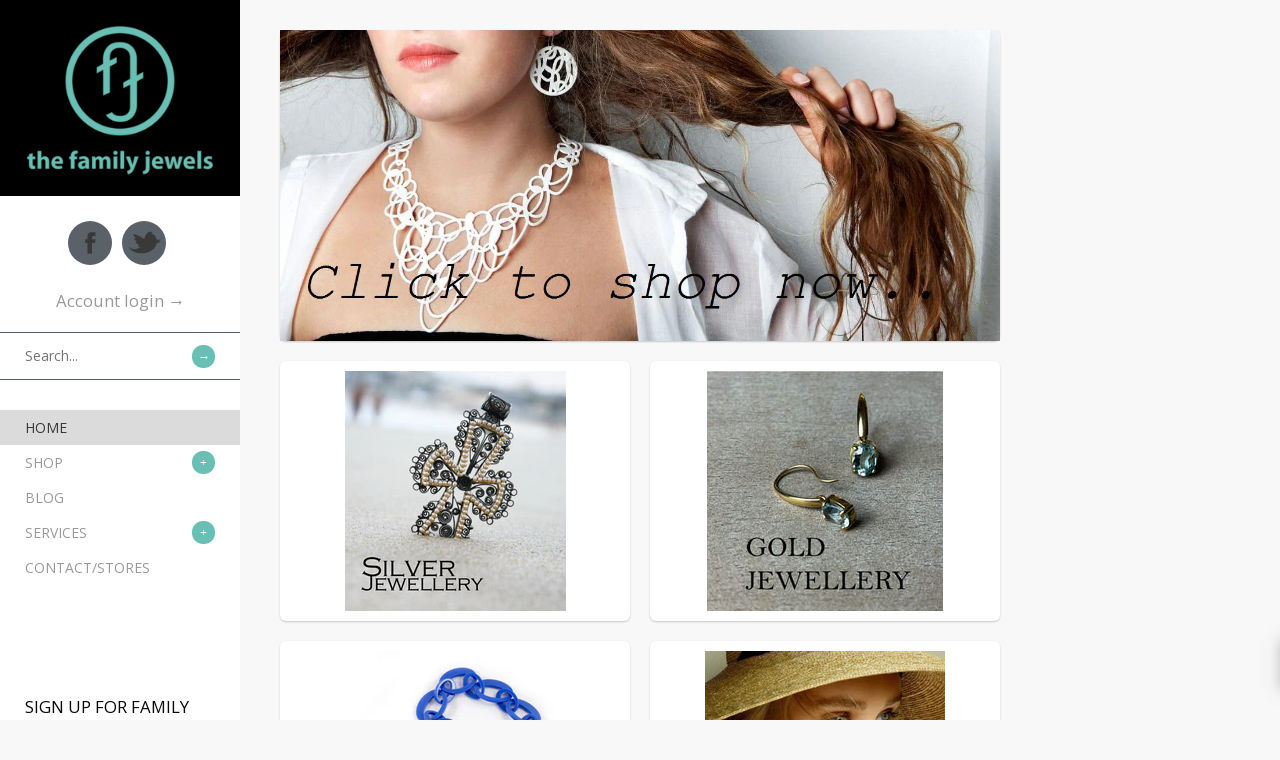

--- FILE ---
content_type: text/css
request_url: https://www.thefamilyjewels.com.au/cdn/shop/t/2/assets/styles.css?v=74322510420074187021758256253
body_size: 5490
content:
html,body,div,span,applet,object,iframe,h1,h2,h3,h4,h5,h6,p,blockquote,pre,a,abbr,acronym,address,big,cite,code,del,dfn,em,img,ins,kbd,q,s,samp,small,strike,strong,sub,sup,tt,var,b,u,i,center,dl,dt,dd,ol,ul,li,fieldset,form,label,legend,table,caption,tbody,tfoot,thead,tr,th,td,article,aside,canvas,details,embed,figure,figcaption,footer,header,hgroup,menu,nav,output,ruby,section,summary,time,mark,audio,video{margin:0;padding:0;border:0;font-size:100%;font:inherit;vertical-align:baseline}article,aside,details,figcaption,figure,footer,header,hgroup,menu,nav,section{display:block}body{line-height:1}ol,ul{list-style:none}blockquote,q{quotes:none}blockquote:before,blockquote:after,q:before,q:after{content:"";content:none}table{border-collapse:collapse;border-spacing:0}.cf:before,.cf:after{content:"";display:table}.cf:after{clear:both}.cf{zoom:1}input::-moz-focus-inner,button::-moz-focus-inner{border:0;padding:0}button,input[type=submit],input[type=button]{-webkit-appearance:none}input:focus,select:focus,textarea:focus{outline:none}h1{font-size:160%;margin:1.2em 0}h2{font-size:123.1%;margin:1em 0}h3{font-size:108%;margin:.9em 0}h4{font-size:100%;margin:.8em 0}h5{font-size:93%;margin:.7em 0}h6{font-size:85%;margin:.6em 0}h1,h2,h3,h4,h5,h6{font-weight:400}strong,b{font-weight:700}abbr,acronym{border-bottom:1px dotted #000;cursor:help}em,i{font-style:italic}ul,ol,dl{margin:1em;font-size:100%}blockquote{margin:1.5em 0 1.5em 10px;padding:.5em 0;quotes:"\201c""\201d";font-size:130%;font-style:italic;line-height:100%}blockquote:before{color:#ccc;content:open-quote;font-size:3em;line-height:.1em;margin-left:-40px;margin-right:20px;vertical-align:-.48em}blockquote :first-child{display:inline}blockquote :last-child{margin-bottom:0}blockquote:after{content:no-close-quote}ol,ul,dl{margin-left:2em}ol li{list-style:decimal outside}ul li{list-style:disc outside}dl dd{margin-left:1em}th,td{border-bottom:1px solid #cccccc;border-collapse:collapse;border-top:1px solid #cccccc;padding:.7em}th{font-weight:700;text-align:left;border-bottom-width:3px}caption{margin-bottom:.5em;text-align:center}p,fieldset,table{margin-bottom:1em}hr{border:0;width:100%;background:#ccc;height:1px}body,input,textarea,select,h1,h2,h3,h4,h5,h6{font-family:Open Sans}#shoplogo{font-family:Arvo}body{font-size:14px;line-height:23px;color:#5b6169;background-color:#f8f8f8}::selection{background:#69bfb4;color:#fff}::-moz-selection{background:#69bfb4;color:#fff}strong.highlight{background:#69bfb4;color:#fff}a,a:link,a:visited{color:#69bfb4;-moz-transition:color .1s;-webkit-transition:color .1s;transition:color .1s;text-decoration:none}a:hover{color:#008884}input,textarea{font-size:14px;background-color:#fff;color:#7c7c7c;border:1px solid #cccccc;height:30px;padding:2px 10px;vertical-align:middle;-moz-border-radius:3px;-webkit-border-radius:3px;border-radius:3px}input{line-height:30px}input[type=checkbox]{border:none;-moz-border-radius:0;-webkit-border-radius:0;border-radius:0}textarea{height:120px}.textareawrapper{padding-right:20px}.button,a.button,button,input[type=submit],input[type=reset],input[type=button]{background:#69bfb4;border:none;color:#fff;font-family:sans-serif;font-size:12px;font-weight:700;text-decoration:none;text-transform:uppercase;cursor:pointer;padding:13px 15px 10px;letter-spacing:1px;line-height:1em;height:auto;-moz-border-radius:0;-webkit-border-radius:0;border-radius:0;-moz-transition:all .5s ease;-webkit-transition:all .5s ease;transition:all .5s ease;display:inline-block;zoom:1;*display:inline}.button:hover,button:hover,input[type=submit]:hover,input[type=reset]:hover,input[type=button]:hover,.button.disabled,a.button.disabled,button[disabled],input[type=submit][disabled],input[type=reset][disabled],input[type=button][disabled]{background:#62a49b}h1,h2,h3,h4,h5,h6{color:#008884}h1.pagetitle,h2.majortitle{font-size:26px}h1.pagetitle a{text-decoration:none}.template-cart h1.pagetitle{margin:0}.main ol,.main ul,.main dl{margin-top:1.7em;margin-bottom:1.7em;line-height:2em}.bodywrap{position:relative}#content{padding:20px 10px 50px 270px;max-width:1340px}html.no-js,.no-js body{height:100%}.no-js .bodywrap{min-height:100%}.no-js #content .block.product .sub a.toggler{display:none}.template-index #content,.template-collection #content,.template-search #content,.template-list-collections #content,.template-blog #content,.template-404 #content{max-width:none}.block{margin:10px;background:#fff;-moz-border-radius:6px;-webkit-border-radius:6px;border-radius:6px;-moz-box-shadow:0 1px 2px rgba(0,0,0,.2);-webkit-box-shadow:0 1px 2px rgba(0,0,0,.2);box-shadow:0 1px 2px #0003}.block:hover{-moz-box-shadow:0 1px 2px rgba(0,0,0,.4);-webkit-box-shadow:0 1px 2px rgba(0,0,0,.4);box-shadow:0 1px 2px #0006}.block.hidden{display:none}.block img,.block iframe,.block embed{max-width:100%;margin:0 auto;display:block}.block.text img,.block.text iframe,.block.text embed{margin:0}.block.product img,.block.product iframe,.block.product embed{margin:0 auto}.block img{height:auto}.blocklayout .block{float:left;width:350px;max-width:100%}.block.size-medium{width:350px}.block.size-large{width:720px}.block.size-grande{width:1090px}.block.size-uber{width:1460px}.block .main{margin:20px}.block .sub{border-top:1px solid #f4f4f4;padding:20px;background:#fafafa;-moz-border-radius:0 0 4px 4px;-webkit-border-radius:0 0 4px 4px;border-radius:0 0 4px 4px}.block .sub.middle{-moz-border-radius:0;-webkit-border-radius:0;border-radius:0}.block .sub.meta{padding-top:10px;padding-bottom:10px;font-size:11px}.block .sub.meta.double-padded{padding-top:20px;padding-bottom:20px}.block .sub.meta label,.block .sub.meta .label{margin-right:5px}.template-article .block .sub.meta .social{margin-top:1em}.block .divided{border-top:1px solid #f4f4f4}.block.text .main a{text-decoration:none}.block.transparent,.block.text.transparent .main{background:transparent;-moz-box-shadow:none;-webkit-box-shadow:none;box-shadow:none}.block.text.transparent .main{background:transparent}.block.home-image .main,.block.collection .main{margin:10px}.block.product{background:#fff}.block.product .main{text-align:center;position:relative;margin:10px}.block.product .main .hoverinfo{opacity:0;filter:alpha(opacity = 0);-moz-transition:opacity .2s;-webkit-transition:opacity .2s;transition:opacity .2s;position:absolute;top:0;left:0;width:100%;height:100%;background:#fff;background:#ffffffb3;filter:progid:DXImageTransform.Microsoft.gradient(startColorstr=#46FFFFFF,endColorstr=#46FFFFFF)}.block.product .main:hover .hoverinfo{opacity:1;filter:alpha(opacity = 100)}#content .block.product .main .hoverinfo a{color:#000;text-decoration:none;display:block;height:100%;width:100%}.block.product .main .hoverinfo .title{padding:20px 15px}.block.product .main .hoverinfo .lower{position:absolute;bottom:10px;width:100%}.block.product .main .hoverinfo .lower .money{font-size:138.5%}.block.product .main .hoverinfo .lower .money .previously,.block.product .main .hoverinfo .lower .money .from{margin:0 0 5px;display:block;font-size:80%}.block.product .main .hoverinfo .lower .money .previously{text-decoration:line-through}.block.product .main .hoverinfo .lower .arr{font-size:30px}.block .main a.rsslink{height:28px;width:28px;float:right}input[type=submit].coolbutton,button.coolbutton,#content .block a.toggler,#content .block .flex-direction-nav a{background:#69bfb4;color:#fff;text-decoration:none;font-family:Georgia,serif;font-size:12px;line-height:22px;width:23px;height:23px;padding:0;letter-spacing:0;font-weight:400;text-align:center;-webkit-border-radius:15px;-moz-border-radius:15px;border-radius:15px;display:inline-block;zoom:1;*display:inline;position:absolute;top:40px;right:40px;-webkit-transition:all .5s;-moz-transition:all .5s;transition:all .5s}input[type=submit].coolbutton:hover,button.coolbutton:hover,#content .block a.toggler:hover,#content .block .flex-direction-nav a:hover{background:#62a49b}#content .block .flex-direction-nav a.next{right:0}#content .block .flex-direction-nav a.prev{right:auto;left:0}#content .block.product .sub a.toggler{top:auto;bottom:10px;right:10px}.block .readmore{border-bottom:1px solid #cccccc;text-decoration:none;text-align:center;display:block;position:relative;top:0;margin:1em 0 2em}.block .readmore span{position:relative;top:.7em;background-color:#fff;padding:1em 1.5em}.block .fullarticle{margin:1em 0}.block .pagetitle{margin-top:0}.block .pagetitle.nocontent{margin-bottom:0}.block.product p{margin-bottom:.5em;line-height:1.4em}.block.product .sub{border-color:#f4f4f4;background:#fafafa;padding:10px;position:relative}.block.product .sub .title{color:#999797}.block.product:hover .sub .title{color:#69bfb4}.block.product .sub.quickbuyarea{display:none}.block.product .sub.quickbuyarea .row{margin-bottom:15px}.block.product .sub.quickbuyarea .quantityrow label{display:inline;margin-right:8px}.block.product .sub.quickbuyarea .quantityrow input{width:20px}.block.product .sub.quickbuyarea input[type=text],.block.product .sub.quickbuyarea input[type=number]{height:22px;line-height:22px;text-align:center}.product .was-price{font-style:italic;margin-right:14px;padding-right:1px;text-decoration:line-through;opacity:.8;filter:alpha(opacity = 80);zoom:1}.product .from{font-style:italic;margin-right:5px;opacity:.8;filter:alpha(opacity = 80);zoom:1}.block.padded,.block .padded{padding:20px}.block .sidesonly{padding-top:0;padding-bottom:0}.block.double-padded,.block .double-padded{padding:40px}.block .sub.double-padded,.block .double-padded.sidesonly{padding-top:20px;padding-bottom:20px}.block .main.contactpagecontent{margin-bottom:0;padding-bottom:0}#navbar{position:absolute;left:0;top:0;width:240px;height:100%;font-size:14px}#navbar,#mobilefooter,.panelinputblock .panelinputinner input.text{background:#fff}#navbar,#navbar .cartsummary a,#navbar .mainnav a,#navbar .footer a,#mobilefooter,#mobilefooter a{color:#999;text-decoration:none}#navbar .mainnav ul{margin:0;font-size:100%}#navbar .mainnav li{list-style:none}#navbar #shoplogo{text-align:center;padding-top:5px;padding-bottom:0;background:#000;font-size:36px;line-height:1.4em}#navbar #shoplogo a{color:#fff;text-decoration:none}#navbar #shoplogo img{max-width:100%;vertical-align:top}#navbar #shoplogo .logotext{display:block;margin:0 10px}#navbar .cartsummary{margin:20px 25px;text-align:center;font-size:120%}#navbar .cartsummary.socialabove{margin-top:10px}#navbar .cartsummary .account{display:block;margin-bottom:.5em}#navbar .cartsummary .title{display:block;color:#999}#navbar .cartsummary .title.inline{display:inline}#navbar .cartsummary .numitems{color:#080808}#navbar .cartsummary .tocart{display:block;margin-top:.5em}#navbar .cartsummary .amount{margin-left:4px;color:#69bfb4}#navbar .searchnavwrap .btn-opts{position:absolute;top:8px;right:7px}#navbar .btn-opts{display:none;border:1px solid;float:right;padding:5px 10px 7px;cursor:pointer;-moz-border-radius:4px;-webkit-border-radius:4px;border-radius:4px;-webkit-box-shadow:inset 0 1px 0 rgba(255,255,255,.1),0 1px 0 rgba(255,255,255,.075);-moz-box-shadow:inset 0 1px 0 rgba(255,255,255,.1),0 1px 0 rgba(255,255,255,.075);box-shadow:inset 0 1px #ffffff1a,0 1px #ffffff13;text-shadow:0 -1px 0 rgba(0,0,0,.25);background-color:#0e0e0e;*background-color: #040404;background-image:-webkit-gradient(linear,0 0,0 100%,from(#151515),to(#040404));background-image:-webkit-linear-gradient(top,#151515,#040404);background-image:-o-linear-gradient(top,#151515,#040404);background-image:linear-gradient(to bottom,#151515,#040404);background-image:-moz-linear-gradient(top,#151515,#040404);background-repeat:repeat-x;border-color:#040404 #040404 #000000;border-color:rgba(0,0,0,.1) rgba(0,0,0,.1) rgba(0,0,0,.25);filter:progid:dximagetransform.microsoft.gradient(startColorstr="#ff151515",endColorstr="#ff040404",GradientType=0);filter:progid:dximagetransform.microsoft.gradient(enabled=false)}#navbar .btn-opts .icon-bar{background:#f5f5f5;display:block;height:2px;width:18px;margin-top:3px}#navbar #navpanel{border-left:none}#navbar #navpanel .mainnav{position:relative;padding-bottom:100px}#navbar #navpanel .mainnav .title{padding:15px 0;height:30px;line-height:30px;text-align:center;position:absolute;vertical-align:middle;width:50%;top:0;right:0;cursor:pointer;font-size:120%}#navbar #navpanel .mainnav .first .title{right:auto;left:0}#navbar #navpanel .mainnav .first .title div{border-right:1px solid #5b6169}#navbar #navpanel .mainnav .active .title{color:#69bfb4}#navbar #navpanel .mainnav>ul>.active>ul{display:block}#navbar #navpanel .mainnav ul.tier1{padding-top:60px}#navbar #navpanel .mainnav .only ul.tier1{padding-top:30px}#navbar #navpanel .mainnav a{display:block;padding:6px 25px}#navbar #navpanel .mainnav a:hover{color:#69bfb4}#navbar #navpanel .mainnav li.active>a,#navbar #navpanel .mainnav li.expanded>a{color:#373737}#navbar #navpanel .mainnav li li.active a.tier1title,#navbar #navpanel .mainnav li li.expanded a.tier1title{background:#dbdbdb}#navbar #navpanel .mainnav li li{position:relative}#navbar #navpanel .mainnav li ul{display:none}#navbar #navpanel .mainnav li .coolbutton{position:absolute;right:25px;top:6px}#navbar #navpanel .mainnav .expanded>ul{display:block}#navbar #navpanel .mainnav li li ul{background:#f2f2f2}#navbar #navpanel .mainnav li li li ul{background:#dbdbdb}#navbar #navpanel .mainnav li li li a{color:#69bfb4}#navbar #navpanel .mainnav li li li li a{padding-left:35px}#navbar .coolbutton{background:#69bfb4;color:#fff}#navbar .coolbutton:hover,#navbar li.expanded>.coolbutton{background:#5b6169}#checkout-note.hide-note #note{display:none}#mobilefooter{padding:10px 0;font-size:14px}#mobilefooter a,#navbar .footer a{text-decoration:underline}#navpanel .footer{padding-bottom:10px}.footer .registerform .title{color:#080808;display:block;font-size:120%;padding:10px 25px}.footer .registerform .msg{margin-left:25px;margin-right:25px}.footer ul{margin:0;font-size:90%}.footer li{list-style:none}.footer .copy{margin:20px 25px}.footer .copy p{font-size:90%;line-height:1.3em;margin-bottom:.5em;padding:0}.footer .copy .custom{line-height:1.2em;margin-bottom:1.5em;color:#080808;font-size:120%}#navpanel .sociallinks,#mobilefooter .sociallinks{margin:20px 25px}#navpanel .sociallinks.underlogo{margin-top:25px;margin-bottom:0;text-align:center}.sociallinks li{list-style:none;display:inline}.sociallinks a{display:inline-block;zoom:1;*display:inline;color:#999;height:0;overflow:hidden;-webkit-border-radius:22px;-moz-border-radius:22px;border-radius:22px;-webkit-transition:.2s background-color;-moz-transition:.2s background-color;transition:.2s background-color;width:44px;padding-top:44px;margin-right:6px;margin-bottom:8px;background:#5b6169 url(//www.thefamilyjewels.com.au/cdn/shop/t/2/assets/social_spr_darkgrey_2x.png?v=1365820923) 0 0 no-repeat}.sociallinks a:hover{background-color:#69bfb4}.sociallinks .twitter a{background-position:-44px 0}.sociallinks .rss a{background-position:-88px 0}.sociallinks .pinterest a{background-position:-132px 0}.sociallinks .google a{background-position:-176px 0}.sociallinks .instagram a{background-position:-220px 0}.sociallinks .vimeo a{background-position:-264px 0}.sociallinks .youtube a{background-position:-308px 0}.sociallinks .flickr a{background-position:-352px 0}.sociallinks .tumblr a{background-position:-396px 0}.panelinputblock{position:relative;border-top:1px solid #5b6169;border-bottom:1px solid #5b6169}.panelinputblock .panelinputinner{margin:6px 25px;position:relative}.panelinputblock .panelinputinner input.text{border:0;color:inherit;height:30px;width:100%;padding-left:0;padding-right:0;-webkit-box-shadow:0 0 0 #000;-moz-box-shadow:0 0 0 #000;box-shadow:0 0 #000;-webkit-border-radius:0;-moz-border-radius:0;border-radius:0}.panelinputblock .panelinputinner input[type=submit]{cursor:pointer;margin-top:-11px;position:absolute;top:50%;right:0}.panelinputblock.focus,.panelinputblock.focus .panelinputinner input.text{background-color:#ebebeb;color:#999}.pagination.bottom{margin-top:10px}.pagination .block{float:left}.pagination .block a,.pagination .block .current{height:100%;padding:10px 20px;text-decoration:none;display:inline-block;zoom:1;*display:inline}.pagination .block .current{background:#fafafa;outline:1px solid #f4f4f4}.mobile-only{display:none}#navtoggle{display:none;font-size:16px;margin-top:1px;position:absolute;overflow:hidden;right:-20px;top:10px;height:38px;text-align:center;line-height:36px;width:38px;background:#fff;color:#999;-webkit-border-radius:20px;-moz-border-radius:20px;border-radius:20px}.nav-hidden #navtoggle{right:-30px}.social .socitem{vertical-align:top;display:inline-block;zoom:1;*display:inline}.social #fb-root{display:none}.template-collection #content .social,.template-blog #content .social{float:right}.productlabel{background:#f5447b;color:#fff;display:table;-moz-transition:opacity .2s;-webkit-transition:opacity .2s;transition:opacity .2s;-webkit-border-radius:100px;-moz-border-radius:100px;border-radius:100px;height:80px;width:80px}.block.product .productlabel{position:absolute;bottom:0;left:0}.block.product.size-large .productlabel{height:120px;width:120px}.productlabel.soldout{background:#ae9cd2}.productlabel.general{background:#bad154}.productlabel:hover{opacity:0;filter:alpha(opacity = 0)}.productlabel span{font-size:95%;line-height:1.1em;display:table-cell;vertical-align:middle;text-align:center}#cartform ul{margin:0}#cartform .item{clear:both;list-style:none;position:relative;margin-left:40px;margin-right:40px}#cartform .item a.remove{position:absolute;top:48px;left:0;text-decoration:none;font-weight:700}#cartform .item .image{width:80px;height:80px;margin:0 15px;float:left}#cartform .item .image img{max-height:100%;margin:0}#cartform .item .desc{overflow:hidden;margin:26px 170px 0 0}#cartform .item .desc .name{display:block}#cartform .item .quantity{position:absolute;top:40px;right:90px;width:90px}#cartform .item .quantity input{width:25px;box-sizing:content-box}#cartform .item .line-total{margin-top:5px;position:absolute;top:40px;right:0;width:90px;text-align:right}#cartform #checkout-note textarea{width:100%;margin-top:10px}#cartform #toggle-note{font-size:90%}#cartform .update-totals{float:right;padding:6px 10px 5px;background:#62a49b}#cartform .update-totals:hover{background:#69bfb4}#cartform #shipping-calculator{max-width:340px;margin:0 auto}#cartform #shipping-calculator h3{font-size:140%}#cartform #shipping-calculator ul{margin:0 20px}#cartform #shipping-calculator .inputrow{padding-left:80px}#cartform #shipping-calculator .inputrow label{margin-left:-80px}#cartform #shipping-calculator .inputrow .styleddrop{width:94%;padding-left:2%;padding-right:2%}#cartform #shipping-calculator .ziprow #address_zip{margin-top:10px;margin-right:10px;width:115px}#cartform #shipping-calculator .ziprow .get-rates{margin-top:10px;background:#62a49b}#cartform #shipping-calculator .ziprow .get-rates:hover{background:#69bfb4}#cartform #shipping-calculator #wrapper-response{margin:20px 0}#cartform .finalinfo{text-align:center}#cartform .finalinfo p{font-size:90%;margin:0}#cartform .subtotal{margin:10px 0;padding-bottom:5px;font-size:200%;line-height:200%}#cartform .checkoutrow .checkoutbuttoncont{float:right}#cartform .termsagreement{display:block;float:left;margin-right:10px}#cartform .termsagreement label{vertical-align:middle}#additional-checkout-buttons input{background:none;border:none;height:auto}.form .req,.form .error,.form .errors{color:#f5447b}.form .inputrow,.form .buttonrow{clear:both;padding-top:10px;padding-left:120px}.form .inputrow label{margin-left:-120px;float:left}.form .inputrow input,.form .inputrow textarea,.form .inputrow .styleddrop,.form .inputrow select{width:95%}.form .inputrow input[type=checkbox]{width:auto}.form .inputrow .styleddrop select{width:100%}.form .has-error input,.form .has-error textarea{border:1px solid #f88;-webkit-box-shadow:0 0 2px 0 #f88;-moz-box-shadow:0 0 2px 0 #f88;box-shadow:0 0 2px #f88}.form-row,.large_form{clear:both;padding:1px 0 10px 120px}.form-row label,.large_form label{margin-left:-120px;width:110px;float:left}.styleddrop{padding:7px 10px;background-color:#fff;border:1px solid #cccccc;-moz-border-radius:3px;-webkit-border-radius:3px;border-radius:3px;display:inline-block;zoom:1;*display:inline}.styleddrop select{border:none;background-color:#fff}#scrolltotop{position:fixed;left:14px;bottom:-100px;top:auto!important;text-decoration:none;text-align:center;font-weight:700;padding:15px 20px 25px;background-color:#fff;color:#444;font-size:15px;line-height:15px;z-index:9999999;border:1px solid #333;-moz-border-radius:6px 6px 0 0;-webkit-border-radius:6px 6px 0 0;border-radius:6px 6px 0 0;-webkit-box-shadow:0px 0px 3px -1px #555;-moz-box-shadow:0px 0px 3px -1px #555;box-shadow:0 0 3px -1px #555;-webkit-transition:bottom .2s ease-in-out;-moz-transition:bottom .2s ease-in-out;-o-transition:bottom .2s ease-in-out;-ms-transition:bottom .2s ease-in-out;transition:bottom .2s ease-in-out}#product-gallery,#product-info{float:left;width:50%;margin-top:10px}#product-gallery .main-image{text-align:center;overflow:hidden;position:relative}#product-gallery .main-image a{display:block}#product-gallery #thumbs{margin:20px 0}#product-gallery #thumbs li{float:left;list-style:none;width:19.9%}#product-gallery #thumbs li a{display:block;margin:5px;text-align:center}#product-gallery #thumbs li a img{margin:0}#product-gallery img,#product-info img{max-width:100%;vertical-align:top}#product-info .inner{margin-left:25px}#product-info .pricearea{font-size:170%;line-height:1.2em;margin-bottom:5px}#product-info .pricearea .was-price{opacity:.5;filter:alpha(opacity = 50);font-style:italic;text-decoration:line-through;margin-right:16px}#product-info .majorinfo{position:relative;min-height:80px}#product-info .majorinfo .productlabel{float:right;margin-left:10px;opacity:1;filter:alpha(opacity = 100)}#product-info .majorinfo h1{margin:0 0 15px}#product-info .section{border-top:1px solid #cccccc;padding:1.3em 0;margin-top:1em}#product-info .section.productoptions{padding:1em 0 .2em}#product-info .section.description{padding-bottom:0;margin-bottom:}.descriptionunder{clear:both}#product-info .section.morelinks{font-size:90%}#product-info .social{font-size:90%;padding:20px 0;border-top:1px solid #cccccc}#product-info .social .label{margin-right:6px}#product-info .quantadd{text-align:right}#product-info .quantadd #quantity{float:left;text-align:center;margin-right:4px}.productoptions label{display:block;font-size:90%;margin:6px 0 1px}#crumbregion{padding-bottom:0}#crumbregion,#crumbregion a{color:#5b6169;text-decoration:none;font-size:90%}#crumbregion .crumbs a{text-transform:uppercase}#crumbregion .crumbs .div{margin:0 15px}#crumbregion .nextprev{float:right}#crumbregion .nextprev .divider{margin:0 8px}#search-form input[type=text]{width:93%}.meta .iconmeta{background:url(//www.thefamilyjewels.com.au/cdn/shop/t/2/assets/meta_icons_grey.png?v=1365820922) no-repeat 0 0;padding-left:20px;margin-right:10px;white-space:nowrap;line-height:1.4em;display:inline-block;zoom:1;*display:inline}.meta .iconmeta.author:hover{background-position:0 -14px}.meta .iconmeta.time{background-position:0 -122px;display:none}.meta .iconmeta.time:hover{background-position:0 -136px}.meta .iconmeta.tags{background-position:0 -60px}.meta .iconmeta.tags:hover{background-position:0 -75px}.meta .iconmeta.comment{background-position:0 -30px}.meta .iconmeta.comment:hover{background-position:0 -45px}#comments .gravatar{width:80px;margin-right:20px;float:left}#comments .gravatar{overflow:hidden}#payment-methods{margin:0 20px}#payment-methods li{margin-left:5px;padding-top:32px;height:0;width:53px;overflow:hidden;background:url(//www.thefamilyjewels.com.au/cdn/shop/t/2/assets/payment_spr_white.png?v=1365820922);display:inline-block;zoom:1;*display:inline}#payment-methods li.pay-paypal{background-position:-5px 0}#payment-methods li.pay-visa{background-position:-78px 0;width:44px}#payment-methods li.pay-mastercard{background-position:-137px 0;width:40px}#payment-methods li.pay-amex{background-position:-192px 0;width:36px}#payment-methods li.pay-discover{background-position:-239px 0;width:54px}#payment-methods li.pay-cirrus{background-position:-305px 0;width:42px}#payment-methods li.pay-maestro{background-position:-363px 0;width:42px}#payment-methods li.pay-google-wallet{background-position:-419px 0;width:101px}#payment-methods li.pay-dankort{background-position:-525px 0;width:50px}a.fancyboximg img{-webkit-transition:.2s box-shadow;-moz-transition:.2s box-shadow;box-transition:.2s box-shadow}a.fancyboximg:hover img{-webkit-box-shadow:0 0 2px 0 #888;-moz-box-shadow:0 0 2px 0 #888;box-shadow:0 0 2px #888}ul.taglist{margin:0}ul.taglist li{display:inline}table.noborder,table.noborder tr,table.noborder th,table.noborder td{border:0}.simple-popup{position:absolute;width:140px;padding:10px 15px;border:1px solid #5b6169;background:#fff;color:#69bfb4;-moz-border-radius:3px;-webkit-border-radius:3px;border-radius:3px;-webkit-box-shadow:0 0 2px 0 #888;-moz-box-shadow:0 0 2px 0 #888;box-shadow:0 0 2px #888;text-align:center}.fb_iframe_widget iframe{max-width:none}@media only screen and (max-width: 1770px){.template-blog #content .blocklayout .block{width:98%}}@media only screen and (max-width: 767px){.mobile-only{display:block}.desktop-only{display:none}#content{padding-left:0;padding-right:0;max-width:none}input,textarea{box-sizing:border-box}#navbar{position:static;width:auto;height:auto;min-height:0!important}#navbar .btn-opts{display:block}#navbar .searchnavwrap .search{margin-right:70px}#navbar #navpanel .mainnav{padding:0}#navbar #navpanel .mainnav>ul{display:none}#navbar #navpanel .mainnav a{padding-top:10px;padding-bottom:10px}#navbar #navpanel .mainnav li .coolbutton{top:10px}.block.double-padded,.block .double-padded{padding:20px}.block.padded>.padded{padding:0}#cartform .item{margin-left:20px;margin-right:20px}#cartform .termsagreement{margin-bottom:20px}#cartform .checkoutrow .checkoutbuttoncont{float:none;text-align:center;clear:both}#crumbregion .nextprev{float:none;text-align:center}#product-gallery,#product-info{float:none;width:auto;margin-top:25px}#product-gallery .main-image{display:none}#product-gallery .main-image.onlyimage{display:block}#product-gallery #thumbs li{float:none;width:100%;position:relative}#product-gallery #thumbs li img{display:inline}#product-info .inner{margin:0}#scrolltotop{display:none}}@media only screen and (max-width: 959px){.blocklayout .block,.blocklayout .block.size-medium{width:30%;margin-left:1%;margin-right:1%}.blocklayout .block.size-large{width:63%}.blocklayout .block.size-grande,.blocklayout .block.size-uber{width:97%}#product-info .inner{margin-left:0}#content .block.product .sub a.toggler{display:none}}@media only screen and (min-width: 768px) and (max-width: 959px){.block.size-grande{width:auto}#navtoggle{display:block}.nav-hidden #content{padding-left:20px;max-width:1580px;width:100%;-webkit-box-sizing:border-box;-moz-box-sizing:border-box;box-sizing:border-box}.nav-hidden #navbar{left:-240px}#product-gallery,#product-info{float:none;width:auto}.nav-hidden #product-gallery,.nav-hidden #product-info{float:left;width:50%}.nav-hidden #product-info .inner{margin-left:25px}#cartform .item .desc{margin:10px 90px 0 0}#cartform .item .quantity{right:0;top:25px;text-align:right}#cartform .item .line-total{top:70px;right:0}}@media only screen and (max-width: 480px){.blocklayout .block,.blocklayout .block.size-medium{width:47%;margin-left:1%;margin-right:1%}.blocklayout .block.size-large,.blocklayout .block.size-grande{width:97%}.template-collection #content .social{float:none;margin-top:1em}#product-info .section.majorinfo .productlabel{float:none;margin:20px auto}#cartform .item{padding-bottom:60px}#cartform .item a.remove{top:auto;bottom:67px;left:auto;right:15px}#cartform .item .image{margin:0 auto}#cartform .item .desc{margin:5px 0 0;padding-top:0}#cartform .item .quantotal{clear:both;padding-top:20px;padding-right:50px}#cartform .item .quantity,#cartform .item .line-total{position:static;float:left;width:50%}#cartform #shipping-calculator .ziprow{text-align:center}#cartform #shipping-calculator .ziprow input{display:inline-block;min-width:60%}#cartform #shipping-calculator .ziprow #address_zip{margin-right:0}}.masonry,.masonry .masonry-brick{-webkit-transition-duration:.7s;-moz-transition-duration:.7s;-ms-transition-duration:.7s;-o-transition-duration:.7s;transition-duration:.7s}.masonry{-webkit-transition-property:height,width;-moz-transition-property:height,width;-ms-transition-property:height,width;-o-transition-property:height,width;transition-property:height,width}.masonry .masonry-brick{-webkit-transition-property:left,right,top;-moz-transition-property:left,right,top;-ms-transition-property:left,right,top;-o-transition-property:left,right,top;transition-property:left,right,top}@media only screen and (-webkit-min-device-pixel-ratio: 1.5),only screen and (-o-min-device-pixel-ratio: 3/2),only screen and (min--moz-device-pixel-ratio: 1.5),only screen and (min-device-pixel-ratio: 1.5){.meta .iconmeta{background-image:url(//www.thefamilyjewels.com.au/cdn/shop/t/2/assets/meta_icons_grey_2x.png?v=1365820922);-moz-background-size:15px 151px;-ie-background-size:15px 151px;-o-background-size:15px 151px;-webkit-background-size:15px 151px;background-size:15px 151px}.sociallinks a{background-image:url(//www.thefamilyjewels.com.au/cdn/shop/t/2/assets/social_spr_darkgrey_4x.png?v=1365820923);-moz-background-size:442px 44px;-ie-background-size:442px 44px;-o-background-size:442px 44px;-webkit-background-size:442px 44px;background-size:442px 44px}#payment-methods li{background:url(//www.thefamilyjewels.com.au/cdn/shop/t/2/assets/payment_spr_white_2x.png?v=1365820922);-moz-background-size:579px 32px;-ie-background-size:579px 32px;-o-background-size:579px 32px;-webkit-background-size:579px 32px;background-size:579px 32px}}
/*# sourceMappingURL=/cdn/shop/t/2/assets/styles.css.map?v=74322510420074187021758256253 */


--- FILE ---
content_type: text/css
request_url: https://www.thefamilyjewels.com.au/cdn/shop/t/2/assets/flexslider.css?v=1365820921
body_size: -90
content:
.flex-container a:active,.flexslider a:active,.flex-container a:focus,.flexslider a:focus{outline:none}.slides,.flex-control-nav,.flex-direction-nav{margin:0;padding:0;list-style:none}.flex-direction-nav{height:0}.flex-direction-nav li{list-style:none}.flexslider{width:100%;margin:0;padding:0}.flexslider .slides>li{display:none}.flexslider .slides img{max-width:100%;display:block}.flex-pauseplay span{text-transform:capitalize}.slides:after{content:".";display:block;clear:both;visibility:hidden;line-height:0;height:0}html[xmlns] .slides{display:block}* html .slides{height:1%}.no-js .slides>li:first-child{display:block}.flexslider{position:relative;zoom:1}.flexslider .slides{overflow:hidden;zoom:1}.flexslider .slides>li{position:relative;overflow:hidden}.flex-container{zoom:1;position:relative}.flex-caption{background:none;-ms-filter:progid:DXImageTransform.Microsoft.gradient(startColorstr=#4C000000,endColorstr=#4C000000);filter:progid:DXImageTransform.Microsoft.gradient(startColorstr=#4C000000,endColorstr=#4C000000);zoom:1}.flex-caption{width:96%;padding:2%;margin:0;position:absolute;left:0;bottom:0;background:#0000004d;color:#fff;text-shadow:0 -1px 0 rgba(0,0,0,.3);font-size:14px;line-height:18px}.flex-control-nav{text-align:center;margin-top:10px;display:none}.flex-control-nav li{display:inline}.flex-control-nav li a{text-indent:-9999em;width:4px;height:4px;background:#777;border:2px solid #777;margin:3px;display:inline-block;zoom:1;*display:inline;cursor:pointer;-webkit-border-radius:6px;-moz-border-radius:6px;border-radius:6px;-moz-transition:background-color .25s linear;-webkit-transition:background-color .25s linear;-o-transition:background-color .25s linear;transition:background-color .25s linear}.flex-control-nav li a.active{background:#fff}
/*# sourceMappingURL=/cdn/shop/t/2/assets/flexslider.css.map?v=1365820921 */


--- FILE ---
content_type: text/javascript
request_url: https://www.thefamilyjewels.com.au/cdn/shop/t/2/assets/main.js?v=169960964645030117381442023097
body_size: 3791
content:
window.Modernizr=function(a,b,c){function w(a2){i.cssText=a2}function x(a2,b2){return w(prefixes.join(a2+";")+(b2||""))}function y(a2,b2){return typeof a2===b2}function z(a2,b2){return!!~(""+a2).indexOf(b2)}function A(a2,b2){for(var d2 in a2){var e2=a2[d2];if(!z(e2,"-")&&i[e2]!==c)return b2=="pfx"?e2:!0}return!1}function B(a2,b2,d2){for(var e2 in a2){var f2=b2[a2[e2]];if(f2!==c)return d2===!1?a2[e2]:y(f2,"function")?f2.bind(d2||b2):f2}return!1}function C(a2,b2,c2){var d2=a2.charAt(0).toUpperCase()+a2.slice(1),e2=(a2+" "+m.join(d2+" ")+d2).split(" ");return y(b2,"string")||y(b2,"undefined")?A(e2,b2):(e2=(a2+" "+n.join(d2+" ")+d2).split(" "),B(e2,b2,c2))}function D(){e.input=function(c2){for(var d2=0,e2=c2.length;d2<e2;d2++)q[c2[d2]]=c2[d2]in j;return q.list&&(q.list=!!b.createElement("datalist")&&!!a.HTMLDataListElement),q}("autocomplete autofocus list placeholder max min multiple pattern required step".split(" "))}var d="2.6.2",e={},f=b.documentElement,g="modernizr",h=b.createElement(g),i=h.style,j=b.createElement("input"),k={}.toString,l="Webkit Moz O ms",m=l.split(" "),n=l.toLowerCase().split(" "),o={},p={},q={},r=[],s=r.slice,t,u={}.hasOwnProperty,v;!y(u,"undefined")&&!y(u.call,"undefined")?v=function(a2,b2){return u.call(a2,b2)}:v=function(a2,b2){return b2 in a2&&y(a2.constructor.prototype[b2],"undefined")},Function.prototype.bind||(Function.prototype.bind=function(b2){var c2=this;if(typeof c2!="function")throw new TypeError;var d2=s.call(arguments,1),e2=function(){if(this instanceof e2){var a2=function(){};a2.prototype=c2.prototype;var f2=new a2,g2=c2.apply(f2,d2.concat(s.call(arguments)));return Object(g2)===g2?g2:f2}return c2.apply(b2,d2.concat(s.call(arguments)))};return e2}),o.csstransitions=function(){return C("transition")};for(var E in o)v(o,E)&&(t=E.toLowerCase(),e[t]=o[E](),r.push((e[t]?"":"no-")+t));return e.input||D(),e.addTest=function(a2,b2){if(typeof a2=="object")for(var d2 in a2)v(a2,d2)&&e.addTest(d2,a2[d2]);else{if(a2=a2.toLowerCase(),e[a2]!==c)return e;b2=typeof b2=="function"?b2():b2,typeof enableClasses!="undefined"&&enableClasses&&(f.className+=" "+(b2?"":"no-")+a2),e[a2]=b2}return e},w(""),h=j=null,e._version=d,e._domPrefixes=n,e._cssomPrefixes=m,e.testProp=function(a2){return A([a2])},e.testAllProps=C,e}(this,this.document),function(a,b,c){function d(a2){return o.call(a2)=="[object Function]"}function e(a2){return typeof a2=="string"}function f(){}function g(a2){return!a2||a2=="loaded"||a2=="complete"||a2=="uninitialized"}function h(){var a2=p.shift();q=1,a2?a2.t?m(function(){(a2.t=="c"?B.injectCss:B.injectJs)(a2.s,0,a2.a,a2.x,a2.e,1)},0):(a2(),h()):q=0}function i(a2,c2,d2,e2,f2,i2,j2){function k2(b2){if(!o2&&g(l2.readyState)&&(u2.r=o2=1,!q&&h(),l2.onload=l2.onreadystatechange=null,b2)){a2!="img"&&m(function(){t.removeChild(l2)},50);for(var d3 in y[c2])y[c2].hasOwnProperty(d3)&&y[c2][d3].onload()}}var j2=j2||B.errorTimeout,l2=b.createElement(a2),o2=0,r2=0,u2={t:d2,s:c2,e:f2,a:i2,x:j2};y[c2]===1&&(r2=1,y[c2]=[]),a2=="object"?l2.data=c2:(l2.src=c2,l2.type=a2),l2.width=l2.height="0",l2.onerror=l2.onload=l2.onreadystatechange=function(){k2.call(this,r2)},p.splice(e2,0,u2),a2!="img"&&(r2||y[c2]===2?(t.insertBefore(l2,s?null:n),m(k2,j2)):y[c2].push(l2))}function j(a2,b2,c2,d2,f2){return q=0,b2=b2||"j",e(a2)?i(b2=="c"?v:u,a2,b2,this.i++,c2,d2,f2):(p.splice(this.i++,0,a2),p.length==1&&h()),this}function k(){var a2=B;return a2.loader={load:j,i:0},a2}var l=b.documentElement,m=a.setTimeout,n=b.getElementsByTagName("script")[0],o={}.toString,p=[],q=0,r="MozAppearance"in l.style,s=r&&!!b.createRange().compareNode,t=s?l:n.parentNode,l=a.opera&&o.call(a.opera)=="[object Opera]",l=!!b.attachEvent&&!l,u=r?"object":l?"script":"img",v=l?"script":u,w=Array.isArray||function(a2){return o.call(a2)=="[object Array]"},x=[],y={},z={timeout:function(a2,b2){return b2.length&&(a2.timeout=b2[0]),a2}},A,B;B=function(a2){function b2(a3){var a3=a3.split("!"),b3=x.length,c2=a3.pop(),d2=a3.length,c2={url:c2,origUrl:c2,prefixes:a3},e2,f2,g3;for(f2=0;f2<d2;f2++)g3=a3[f2].split("="),(e2=z[g3.shift()])&&(c2=e2(c2,g3));for(f2=0;f2<b3;f2++)c2=x[f2](c2);return c2}function g2(a3,e2,f2,g3,h3){var i3=b2(a3),j3=i3.autoCallback;i3.url.split(".").pop().split("?").shift(),i3.bypass||(e2&&(e2=d(e2)?e2:e2[a3]||e2[g3]||e2[a3.split("/").pop().split("?")[0]]),i3.instead?i3.instead(a3,e2,f2,g3,h3):(y[i3.url]?i3.noexec=!0:y[i3.url]=1,f2.load(i3.url,i3.forceCSS||!i3.forceJS&&i3.url.split(".").pop().split("?").shift()=="css"?"c":c,i3.noexec,i3.attrs,i3.timeout),(d(e2)||d(j3))&&f2.load(function(){k(),e2&&e2(i3.origUrl,h3,g3),j3&&j3(i3.origUrl,h3,g3),y[i3.url]=2})))}function h2(a3,b3){function c2(a4,c3){if(a4){if(e(a4))c3||(j3=function(){var a5=[].slice.call(arguments);k2.apply(this,a5),l3()}),g2(a4,j3,b3,0,h3);else if(Object(a4)===a4)for(n2 in m2=function(){var b4=0,c4;for(c4 in a4)a4.hasOwnProperty(c4)&&b4++;return b4}(),a4)a4.hasOwnProperty(n2)&&(!c3&&!--m2&&(d(j3)?j3=function(){var a5=[].slice.call(arguments);k2.apply(this,a5),l3()}:j3[n2]=function(a5){return function(){var b4=[].slice.call(arguments);a5&&a5.apply(this,b4),l3()}}(k2[n2])),g2(a4[n2],j3,b3,n2,h3))}else!c3&&l3()}var h3=!!a3.test,i3=a3.load||a3.both,j3=a3.callback||f,k2=j3,l3=a3.complete||f,m2,n2;c2(h3?a3.yep:a3.nope,!!i3),i3&&c2(i3)}var i2,j2,l2=this.yepnope.loader;if(e(a2))g2(a2,0,l2,0);else if(w(a2))for(i2=0;i2<a2.length;i2++)j2=a2[i2],e(j2)?g2(j2,0,l2,0):w(j2)?B(j2):Object(j2)===j2&&h2(j2,l2);else Object(a2)===a2&&h2(a2,l2)},B.addPrefix=function(a2,b2){z[a2]=b2},B.addFilter=function(a2){x.push(a2)},B.errorTimeout=1e4,b.readyState==null&&b.addEventListener&&(b.readyState="loading",b.addEventListener("DOMContentLoaded",A=function(){b.removeEventListener("DOMContentLoaded",A,0),b.readyState="complete"},0)),a.yepnope=k(),a.yepnope.executeStack=h,a.yepnope.injectJs=function(a2,c2,d2,e2,i2,j2){var k2=b.createElement("script"),l2,o2,e2=e2||B.errorTimeout;k2.src=a2;for(o2 in d2)k2.setAttribute(o2,d2[o2]);c2=j2?h:c2||f,k2.onreadystatechange=k2.onload=function(){!l2&&g(k2.readyState)&&(l2=1,c2(),k2.onload=k2.onreadystatechange=null)},m(function(){l2||(l2=1,c2(1))},e2),i2?k2.onload():n.parentNode.insertBefore(k2,n)},a.yepnope.injectCss=function(a2,c2,d2,e2,g2,i2){var e2=b.createElement("link"),j2,c2=i2?h:c2||f;e2.href=a2,e2.rel="stylesheet",e2.type="text/css";for(j2 in d2)e2.setAttribute(j2,d2[j2]);g2||(n.parentNode.insertBefore(e2,n),m(c2,0))}}(this,document),Modernizr.load=function(){yepnope.apply(window,[].slice.call(arguments,0))},document.documentElement.className="",$(function(){$.fn.randomise=function(childElem){function shuffle(array){var tmp,current,top=array.length;if(top)for(;--top;)current=Math.floor(Math.random()*(top+1)),tmp=array[current],array[current]=array[top],array[top]=tmp;return array}return this.each(function(){var $this=$(this),elems=$this.children(childElem);elems=shuffle(elems),elems.find("script").remove(),$this.remove(childElem);for(var i=0;i<elems.length;i++)$this.append(elems[i])})},$(document).bind("buildmasonry",function(){var $container=$(".blocklayout");$container.imagesLoaded(function(){$("div.blocklayout.randomise").randomise("div.block:not(.notrandom)"),$container.masonry({itemSelector:".block",isAnimated:!Modernizr.csstransitions,columnWidth:function(containerWidth){return $(window).width()<=480?containerWidth/2:$(window).width()<959?containerWidth/3:370}})})}).trigger("buildmasonry"),$(window).load(function(){$(".masonry").masonry()}),$(document).on("reup","#navbar",function(){$(this).css("min-height",Math.max($(window).height(),$("#navpanel").outerHeight()))}),$(window).resize(function(){$("#navbar").trigger("reup")}).trigger("resize"),Modernizr.input.placeholder?($("input[placeholder]").each(function(){$(this).data("placeholder",$(this).attr("placeholder"))}),$(document).on("focusin","input[placeholder]",function(){$(this).attr("placeholder","")}).on("focusout","input[placeholder]",function(){$(this).val()==""&&typeof $(this).data("placeholder")!="undefined"&&$(this).attr("placeholder",$(this).data("placeholder"))})):($(document).on("focusin","input[placeholder]",function(){$(this).val("")}).on("focusout","input[placeholder]",function(){$(this).val()==""&&typeof $(this).attr("placeholder")!="undefined"&&$(this).val($(this).attr("placeholder"))}),$("input[placeholder]").trigger("focusout"),$("input[placeholder]").parents("form").submit(function(){$(this).find("input[placeholder]").each(function(){var $input=$(this);$input.val()==$input.attr("placeholder")&&$input.val("")})})),$(document).on("click",".togglebutton",function(){return $btn=$(this),$btn.is("[data-exclusive-group]")&&$('[data-exclusive-group="'+$btn.data("exclusive-group")+'"]:not([data-target="'+$btn.data("target")+'"])').each(function(){$($(this).data("target")).hide(),$(this).trigger("eval-toggle")}),$($(this).data("target")).toggle($(this).data("speed"),function(){$btn.trigger("eval-toggle"),$(this).closest(".masonry").each(function(){$(this).masonry()})}),!1}).on("eval-toggle",".togglebutton[data-text-hide]",function(){$tar=$($(this).data("target")),$tar.is(":visible")?($(this).toggleClass("expanded",!0).html($(this).data("text-hide")),$(this).hasClass("quickbuytoggle")&&$(this).parent().toggleClass("middle",!0)):($(this).toggleClass("expanded",!1).html($(this).data("text-show")),$(this).hasClass("quickbuytoggle")&&$(this).parent().toggleClass("middle",!1))}),$("#content").data("defPadLeft",$("#content").css("padding-left")),$("#content").data("defPadTop",$("#content").css("padding-top")),$("#navbar").data("defWidth",$("#navbar").width()),$(document).on("click","#navtoggle",function(){var newLeft=0,newPadding=$("#content").data("defPadLeft");return $("body").hasClass("nav-hidden")||(newLeft=-$("#navbar").data("defWidth"),newPadding=$("#content").data("defPadTop")),$("#navbar").stop().animate({left:newLeft},500),$("#content").stop().animate({paddingLeft:newPadding},500,function(){$("body").toggleClass("nav-hidden").hasClass("nav-hidden")?$("#navtoggle").html("&rarr;"):$("#navtoggle").html("&larr;"),$("#navbar").css("left",""),$("#content").css("paddingLeft",""),$(".masonry").append('<span id="webkithackysack">&nbsp;</span>'),$(".masonry").masonry(),$(".masonry #webkithackysack").remove()}),!1}),$(document).on("change","select.navdrop",function(){window.location=$(this).val()}),$(window).scroll(function(){window.scrollY>500?$("#scrolltotop").css("bottom",-8):$("#scrolltotop").css("bottom",-100)}),$("#scrolltotop").click(function(){return $("html:not(:animated),body:not(:animated)").animate({scrollTop:0},500),!1}),$('a[rel="fancybox"]').fancybox({titleShow:!1}),$(document).on("click","#navpanel .mainnav .title",function(){$(this).parent().addClass("active").siblings().removeClass("active"),$("#navbar").trigger("reup")}),$(document).on("click","#navpanel .mainnav button",function(){$(this).parent().hasClass("expanded")?($(this).html("+"),$(this).siblings("ul").stop(!0,!0).css("display","block").slideUp(300,"linear",function(){$(this).parent().toggleClass("expanded"),$("#navbar").trigger("reup")})):($(this).html("-"),$(this).siblings("ul").stop(!0,!0).css("display","none").slideDown(300,"linear",function(){$("#navbar").trigger("reup")}),$(this).parent().toggleClass("expanded")),$("#navbar").trigger("reup")}),$(document).on("click",'#navpanel .mainnav a[href="#"]',function(){return $(this).siblings("button").trigger("click"),!1}),$(document).on("focusin focusout",".panelinputblock .panelinputinner input.text",function(e){$(this).closest(".panelinputblock").toggleClass("focus",e.type=="focusin")});var imageKeys=["_pico.","_icon.","_thumb.","_small.","_compact.","_medium.","_large.","_grande."];$(".lightboximages img").each(function(){if(!$(this).parent().is("a")){for(var imgurl=$(this).attr("src"),i=0;i<imageKeys.length;i++)if(imgurl.indexOf(imageKeys[i])>-1){imgurl=imgurl.replace(imageKeys[i],".");break}var $wrapa=$("<a>").attr("href",imgurl).addClass("fancyboximg");$(this).wrap($wrapa),$(this).parent().fancybox()}});var shopifyAjaxAddURL="/cart/add.js",shopifyAjaxStorePageURL="/search";$(document).on("submit",'form[action="/cart/add"]:not(.noAJAX)',function(e){var $form=$(this);return $form.find('input[type="submit"]').attr("disabled","disabled").val("Adding..."),$.post(shopifyAjaxAddURL,$form.serialize(),function(data){$form.find('input[type="submit"]').removeAttr("disabled").val("Add to carry bag"),window.showQuickPopup("Added to carry bag, thank you!",$form.find('input[type="submit"]:first')),$.get(shopifyAjaxStorePageURL,function(data2){var $newCartObj=$(data2).find("#navpanel .cartsummary"),$currCart=$("#navpanel .cartsummary");$currCart.length==0?$("#shoplogo").after($newCartObj):$currCart.html($newCartObj.html())})},"text").error(function(data){if($form.find('input[type="submit"]').removeAttr("disabled").val("Add to carry bag"),typeof data!="undefined"&&typeof data.status!="undefined"){var jsonRes=$.parseJSON(data.responseText);window.showQuickPopup(jsonRes.description,$form.find('input[type="submit"]:first'))}else $form.addClass("noAJAX"),$form.submit()}),!1}),window.showQuickPopup=function(message,$origin){var $popup=$("<div>").addClass("simple-popup"),offs=$origin.offset();$popup.html(message).css({left:offs.left,top:offs.top}).hide(),$("body").append($popup),$popup.css("margin-top",-$popup.outerHeight()-10),$popup.fadeIn(200).delay(3500).fadeOut(400,function(){$(this).remove()})}});
//# sourceMappingURL=/cdn/shop/t/2/assets/main.js.map?v=169960964645030117381442023097
